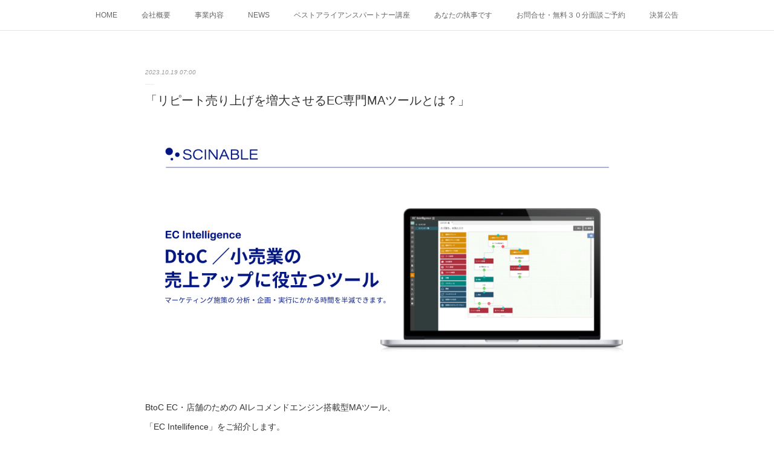

--- FILE ---
content_type: text/html; charset=utf-8
request_url: https://www.beaconne.com/posts/48467349
body_size: 13033
content:
<!doctype html>

            <html lang="ja" data-reactroot=""><head><meta charSet="UTF-8"/><meta http-equiv="X-UA-Compatible" content="IE=edge"/><meta name="viewport" content="width=device-width,user-scalable=no,initial-scale=1.0,minimum-scale=1.0,maximum-scale=1.0"/><title data-react-helmet="true">「リピート売り上げを増大させるEC専門MAツールとは？」 | 株式会社ベアコネ</title><link data-react-helmet="true" rel="canonical" href="https://www.beaconne.com/posts/48467349/"/><meta name="description" content="BtoC EC・店舗のための AIレコメンドエンジン搭載型MAツール、「EC Intellifence」をご紹介します。サイトに訪問したユーザーを顧客化し、ロイヤルカスタマーにするまでのデジタルマーケ"/><meta property="fb:app_id" content="522776621188656"/><meta property="og:url" content="https://www.beaconne.com/posts/48467349"/><meta property="og:type" content="article"/><meta property="og:title" content="「リピート売り上げを増大させるEC専門MAツールとは？」"/><meta property="og:description" content="BtoC EC・店舗のための AIレコメンドエンジン搭載型MAツール、「EC Intellifence」をご紹介します。サイトに訪問したユーザーを顧客化し、ロイヤルカスタマーにするまでのデジタルマーケ"/><meta property="og:image" content="https://cdn.amebaowndme.com/madrid-prd/madrid-web/images/sites/1783523/ecf9eaed9086dc4038c2a296244a74ca_6e60098a1ed31ac5c9ff6941a58e312c.png"/><meta property="og:site_name" content="株式会社ベアコネ"/><meta property="og:locale" content="ja_JP"/><meta name="twitter:card" content="summary_large_image"/><meta name="twitter:site" content="@amebaownd"/><meta name="twitter:title" content="「リピート売り上げを増大させるEC専門MAツールとは？」 | 株式会社ベアコネ"/><meta name="twitter:description" content="BtoC EC・店舗のための AIレコメンドエンジン搭載型MAツール、「EC Intellifence」をご紹介します。サイトに訪問したユーザーを顧客化し、ロイヤルカスタマーにするまでのデジタルマーケ"/><meta name="twitter:image" content="https://cdn.amebaowndme.com/madrid-prd/madrid-web/images/sites/1783523/ecf9eaed9086dc4038c2a296244a74ca_6e60098a1ed31ac5c9ff6941a58e312c.png"/><meta name="twitter:app:id:iphone" content="911640835"/><meta name="twitter:app:url:iphone" content="amebaownd://public/sites/1783523/posts/48467349"/><meta name="twitter:app:id:googleplay" content="jp.co.cyberagent.madrid"/><meta name="twitter:app:url:googleplay" content="amebaownd://public/sites/1783523/posts/48467349"/><meta name="twitter:app:country" content="US"/><link rel="amphtml" href="https://amp.amebaownd.com/posts/48467349"/><link rel="alternate" type="application/rss+xml" title="株式会社ベアコネ" href="https://www.beaconne.com/rss.xml"/><link rel="alternate" type="application/atom+xml" title="株式会社ベアコネ" href="https://www.beaconne.com/atom.xml"/><link rel="sitemap" type="application/xml" title="Sitemap" href="/sitemap.xml"/><link href="https://static.amebaowndme.com/madrid-frontend/css/user.min-a66be375c.css" rel="stylesheet" type="text/css"/><link href="https://static.amebaowndme.com/madrid-frontend/css/malia/index.min-a66be375c.css" rel="stylesheet" type="text/css"/><link rel="icon" href="https://cdn.amebaowndme.com/madrid-prd/madrid-web/images/sites/1783523/93c0590ba5e41a5afb5bebee685da38c_3818f0697266eee770ee2576f53a1462.png?width=32&amp;height=32"/><link rel="apple-touch-icon" href="https://cdn.amebaowndme.com/madrid-prd/madrid-web/images/sites/1783523/93c0590ba5e41a5afb5bebee685da38c_3818f0697266eee770ee2576f53a1462.png?width=180&amp;height=180"/><style id="site-colors" charSet="UTF-8">.u-nav-clr {
  color: #666666;
}
.u-nav-bdr-clr {
  border-color: #666666;
}
.u-nav-bg-clr {
  background-color: #ffffff;
}
.u-nav-bg-bdr-clr {
  border-color: #ffffff;
}
.u-site-clr {
  color: #333333;
}
.u-base-bg-clr {
  background-color: #ffffff;
}
.u-btn-clr {
  color: #3094c2;
}
.u-btn-clr:hover,
.u-btn-clr--active {
  color: rgba(48,148,194, 0.7);
}
.u-btn-clr--disabled,
.u-btn-clr:disabled {
  color: rgba(48,148,194, 0.5);
}
.u-btn-bdr-clr {
  border-color: #3094c2;
}
.u-btn-bdr-clr:hover,
.u-btn-bdr-clr--active {
  border-color: rgba(48,148,194, 0.7);
}
.u-btn-bdr-clr--disabled,
.u-btn-bdr-clr:disabled {
  border-color: rgba(48,148,194, 0.5);
}
.u-btn-bg-clr {
  background-color: #3094c2;
}
.u-btn-bg-clr:hover,
.u-btn-bg-clr--active {
  background-color: rgba(48,148,194, 0.7);
}
.u-btn-bg-clr--disabled,
.u-btn-bg-clr:disabled {
  background-color: rgba(48,148,194, 0.5);
}
.u-txt-clr {
  color: #333333;
}
.u-txt-clr--lv1 {
  color: rgba(51,51,51, 0.7);
}
.u-txt-clr--lv2 {
  color: rgba(51,51,51, 0.5);
}
.u-txt-clr--lv3 {
  color: rgba(51,51,51, 0.3);
}
.u-txt-bg-clr {
  background-color: #eaeaea;
}
.u-lnk-clr,
.u-clr-area a {
  color: #3094c2;
}
.u-lnk-clr:visited,
.u-clr-area a:visited {
  color: rgba(48,148,194, 0.7);
}
.u-lnk-clr:hover,
.u-clr-area a:hover {
  color: rgba(48,148,194, 0.5);
}
.u-ttl-blk-clr {
  color: #333333;
}
.u-ttl-blk-bdr-clr {
  border-color: #333333;
}
.u-ttl-blk-bdr-clr--lv1 {
  border-color: #d6d6d6;
}
.u-bdr-clr {
  border-color: #ebebeb;
}
.u-acnt-bdr-clr {
  border-color: #ffffff;
}
.u-acnt-bg-clr {
  background-color: #ffffff;
}
body {
  background-color: #ffffff;
}
blockquote {
  color: rgba(51,51,51, 0.7);
  border-left-color: #ebebeb;
};</style><style id="user-css" charSet="UTF-8">/**
 * @media all
 * 全体に適用したいCSSを記述してください。
 */
/*
.btn__item {
  border-radius: 24px;
}
*/;</style><style media="screen and (max-width: 800px)" id="user-sp-css" charSet="UTF-8">/**
 * @media (max-width: 800px)
 * 画面幅が800px以下のスマートフォン、タブレット用のCSSを記述してください。
 */
/*
.btn__item {
  border-radius: 24px;
}
*/;</style><script>
              (function(i,s,o,g,r,a,m){i['GoogleAnalyticsObject']=r;i[r]=i[r]||function(){
              (i[r].q=i[r].q||[]).push(arguments)},i[r].l=1*new Date();a=s.createElement(o),
              m=s.getElementsByTagName(o)[0];a.async=1;a.src=g;m.parentNode.insertBefore(a,m)
              })(window,document,'script','//www.google-analytics.com/analytics.js','ga');
            </script></head><body id="mdrd-a66be375c" class="u-txt-clr u-base-bg-clr theme-malia plan-premium hide-owndbar "><noscript><iframe src="//www.googletagmanager.com/ns.html?id=GTM-PXK9MM" height="0" width="0" style="display:none;visibility:hidden"></iframe></noscript><script>
            (function(w,d,s,l,i){w[l]=w[l]||[];w[l].push({'gtm.start':
            new Date().getTime(),event:'gtm.js'});var f=d.getElementsByTagName(s)[0],
            j=d.createElement(s),dl=l!='dataLayer'?'&l='+l:'';j.async=true;j.src=
            '//www.googletagmanager.com/gtm.js?id='+i+dl;f.parentNode.insertBefore(j,f);
            })(window,document, 'script', 'dataLayer', 'GTM-PXK9MM');
            </script><div id="content"><div class="page" data-reactroot=""><div class="page__outer"><div class="page__inner u-base-bg-clr"><div role="navigation" class="common-header__outer u-nav-bg-clr"><input type="checkbox" id="header-switch" class="common-header__switch"/><div class="common-header"><div class="common-header__inner js-nav-overflow-criterion"><ul class="common-header__nav common-header-nav"><li class="common-header-nav__item js-nav-item "><a target="" class="u-nav-clr" href="/">HOME</a></li><li class="common-header-nav__item js-nav-item "><a target="" class="u-nav-clr" href="/pages/6279195/company">会社概要</a></li><li class="common-header-nav__item js-nav-item "><a target="" class="u-nav-clr" href="/pages/6339265/menu">事業内容</a></li><li class="common-header-nav__item js-nav-item "><a target="" class="u-nav-clr" href="/pages/6279196/blog">NEWS</a></li><li class="common-header-nav__item js-nav-item "><a target="" class="u-nav-clr" href="/pages/6339258/course">ベストアライアンスパートナー講座</a></li><li class="common-header-nav__item js-nav-item "><a target="" class="u-nav-clr" href="/pages/6358328/blog">あなたの執事です</a></li><li class="common-header-nav__item js-nav-item "><a target="" class="u-nav-clr" href="/pages/6340608/page_202208131800">お問合せ・無料３０分面談ご予約</a></li><li class="common-header-nav__item js-nav-item "><a target="" class="u-nav-clr" href="/pages/6279379/koukoku">決算公告</a></li></ul></div><label class="common-header__more u-nav-bdr-clr" for="header-switch"><span class="u-nav-bdr-clr"><span class="u-nav-bdr-clr"><span class="u-nav-bdr-clr"></span></span></span></label></div></div><div><div role="main" class="page__main-outer u-base-bg-clr"><div class="page__main page__main--blog-detail"><div class="section"><div class="page__main--blog-detail"><div class="blog-article-outer"><article class="blog-article"><div class="blog-article__inner"><div class="blog-article__header"><time class="blog-article__date u-txt-clr u-txt-clr--lv2 u-bdr-clr" dateTime="2023-10-19T07:00:40Z">2023.10.19 07:00</time></div><div class="blog-article__content"><div class="blog-article__title blog-title"><h1 class="blog-title__text u-txt-clr">「リピート売り上げを増大させるEC専門MAツールとは？」</h1></div><div class="blog-article__body blog-body"><div class="blog-body__item"><div><div class="img img__item--"><div><img alt=""/></div></div></div></div><div class="blog-body__item"><div><div class="blog-body__text u-txt-clr u-clr-area" data-block-type="text"><p class="">BtoC EC・店舗のための AIレコメンドエンジン搭載型MAツール、</p><p class="">「EC Intellifence」をご紹介します。</p><p class=""><br></p><p class="">サイトに訪問したユーザーを顧客化し、</p><p>ロイヤルカスタマーにするまでの</p><p>デジタルマーケティングを支援する画期的なサービスです。</p><p><br></p><p>店舗データとECデータを合わせてマーケティングをブラッシュアップ。</p><p>顧客データ自動収集、顧客を詳細分析、自動で試作実行、結果のレポート確認、</p><p>新機能の自動定期追加、パフォーマンス抜群の快適にサクサク動く管理画面など、</p><p>売上向上に必要な機能を備えています。</p><p class=""><br></p><p>300サイト以上EC構築を行ったノウハウをもとにした</p><p>細かなターゲティング機能でリピート売り上げを増大させます。</p><p>下記のような方にオススメです。</p><p><br></p><p>・MAツールは高額で、活用するのに時間と手間と経験が必要と思っている。</p><p>• かご落ち、閲覧落ちの対応にレコメンドを差し込んだメールを配信したり、</p><p>　メルマガに購入履歴に応じたレコメンドの差し込み、</p><p>　価格変動通知、再入庫通知といったサイト運営の適切な対応がうまくいっていない。</p><p>• 初期導入のサポートだけでなく、導入後もシナリオの相談を</p><p>　標準サポートしてほしい。</p><p>• 当初やりたかった構想が実現できていない。</p><p>• レスポンスが早くない。</p><p>• 販促施策を自動化したい</p><p><br></p><p>特徴はやはり「ECサイトに特化したCRM/MAツール」であること。</p><p>ECの売上向上に必要な機能を網羅させてCRM/MAツールを構築。</p><p>運営現場の業務効率化につながる機能を随時開発することにより、</p><p>現場を理解した上で開発できたCRMツールです。</p><p><br></p><p>そして、「詳細な分析・施策立案が可能」で、顧客ごとの属性情報や購買情報、</p><p>サイトアクセス状況などを確認できるとともに、</p><p>顧客ごとの行動や購買履歴・属性データなどの条件からセグメントを作成し、</p><p>メール・LINEなどのメッセージ配信を行えます。</p><p><br></p><p>最後に、「豊富なデータ収集機能」です。</p><p>ECサイトや基幹システム、店舗システムなどから得られるデータをはじめ、</p><p>さまざまなデータを収集できます。</p><p>webサイトのアクセスログ集計や、</p><p class="">顧客のサイト内での行動をトラッキングできる機能を搭載し、</p><p>トラッキングしたデータは顧客セグメントの設定や</p><p>メッセージ配信などの施策に活用することが可能です。</p><p><br></p><p>ECサイトを持っているが、なかなか売上が上がらないと</p><p>思っておられる方、ぜひご検討ください。</p><p><br></p><p>「あっ！　これいい！！」と思ったら</p><p>ぜひベアコネまでご相談ください。</p><p>https://ssl.form-mailer.jp/fms/37bb3c5d755640</p><p><br></p><p>追伸　明日から長野に行きます。</p><p>初長野です。</p><p>あと４７都道府県で訪問していないのは、</p><p class="">新潟、山梨、富山、山口、宮崎の５県です。</p><p>ぜひ仕事を作って訪問したいと思います。</p><p>最近、新しいところに行く際必ず見るのが、</p><p>まちこと言う方の【孤独な女ひとり旅】です。</p><p>地元の料理と名所を簡単に動画で説明されており</p><p>とても参考になります。</p><p>善光寺の音菜のおそばと</p><p>松本からあげセンターの山賊焼きが楽しみな</p><p>岩宮がお送りしました！</p></div></div></div></div></div><div class="blog-article__footer"><div class="bloginfo"><div class="bloginfo__category bloginfo-category"><ul class="bloginfo-category__list bloginfo-category-list"><li class="bloginfo-category-list__item"><a class="u-txt-clr u-txt-clr--lv2" href="/posts/categories/6961804">ソリューション百選<!-- -->(<!-- -->279<!-- -->)</a></li><li class="bloginfo-category-list__item"><a class="u-txt-clr u-txt-clr--lv2" href="/posts/categories/6808764">あなたの執事です<!-- -->(<!-- -->280<!-- -->)</a></li></ul></div></div><div class="reblog-btn-outer"><div class="reblog-btn-body"><button class="reblog-btn"><span class="reblog-btn__inner"><span class="icon icon--reblog2"></span></span></button></div></div></div></div><div class="complementary-outer complementary-outer--slot2"><div class="complementary complementary--shareButton "><div class="block-type--shareButton"><div class="share share--circle share--circle-5"><button class="share__btn--facebook share__btn share__btn--circle"><span aria-hidden="true" class="icon--facebook icon"></span></button><button class="share__btn--twitter share__btn share__btn--circle"><span aria-hidden="true" class="icon--twitter icon"></span></button><button class="share__btn--hatenabookmark share__btn share__btn--circle"><span aria-hidden="true" class="icon--hatenabookmark icon"></span></button><button class="share__btn--pocket share__btn share__btn--circle"><span aria-hidden="true" class="icon--pocket icon"></span></button><button class="share__btn--googleplus share__btn share__btn--circle"><span aria-hidden="true" class="icon--googleplus icon"></span></button></div></div></div><div class="complementary complementary--siteFollow "><div class="block-type--siteFollow"><div class="site-follow u-bdr-clr"><div class="site-follow__img"><div><img alt=""/></div></div><div class="site-follow__body"><p class="site-follow__title u-txt-clr"><span class="site-follow__title-inner ">株式会社ベアコネ</span></p><div class="site-follow__btn-outer"><button class="site-follow__btn site-follow__btn--yet"><div class="site-follow__btn-text"><span aria-hidden="true" class="site-follow__icon icon icon--plus"></span>フォロー</div></button></div></div></div></div></div><div class="complementary complementary--relatedPosts "><div class="block-type--relatedPosts"></div></div><div class="complementary complementary--postPrevNext "><div class="block-type--postPrevNext"><div class="pager pager--type1"><ul class="pager__list"><li class="pager__item pager__item--prev pager__item--bg"><a class="pager__item-inner " style="background-image:url(https://cdn.amebaowndme.com/madrid-prd/madrid-web/images/sites/1783523/17a9bdffcafa1cc23cec9a13c65b7932_a01cb34b1d0dd701384b9ba4675c8676.png?width=400)" href="/posts/48846817"><time class="pager__date " dateTime="2023-10-26T07:00:07Z">2023.10.26 07:00</time><div><span class="pager__description ">「お客様への情報提供の方法に悩んでいませんか？」</span></div><span aria-hidden="true" class="pager__icon icon icon--disclosure-l4 "></span></a></li><li class="pager__item pager__item--next pager__item--bg"><a class="pager__item-inner " style="background-image:url(https://cdn.amebaowndme.com/madrid-prd/madrid-web/images/sites/1783523/d6215a310ffa7063a3db5d097ce32e5c_13cc39038f0ea370bcbf885221dba1d4.jpg?width=400)" href="/posts/48467196"><time class="pager__date " dateTime="2023-10-12T07:00:15Z">2023.10.12 07:00</time><div><span class="pager__description ">「5000社にご利用頂いている業種特化型パッケージとは？」</span></div><span aria-hidden="true" class="pager__icon icon icon--disclosure-r4 "></span></a></li></ul></div></div></div></div><div class="blog-article__comment"><div class="comment-list js-comment-list"><div><p class="comment-count u-txt-clr u-txt-clr--lv2"><span>0</span>コメント</p><ul><li class="comment-list__item comment-item js-comment-form"><div class="comment-item__body"><form class="comment-item__form u-bdr-clr "><div class="comment-item__form-head"><textarea type="text" id="post-comment" maxLength="1100" placeholder="コメントする..." class="comment-item__input"></textarea></div><div class="comment-item__form-foot"><p class="comment-item__count-outer"><span class="comment-item__count ">1000</span> / 1000</p><button type="submit" disabled="" class="comment-item__submit">投稿</button></div></form></div></li></ul></div></div></div><div class="pswp" tabindex="-1" role="dialog" aria-hidden="true"><div class="pswp__bg"></div><div class="pswp__scroll-wrap"><div class="pswp__container"><div class="pswp__item"></div><div class="pswp__item"></div><div class="pswp__item"></div></div><div class="pswp__ui pswp__ui--hidden"><div class="pswp__top-bar"><div class="pswp__counter"></div><button class="pswp__button pswp__button--close" title="Close (Esc)"></button><button class="pswp__button pswp__button--share" title="Share"></button><button class="pswp__button pswp__button--fs" title="Toggle fullscreen"></button><button class="pswp__button pswp__button--zoom" title="Zoom in/out"></button><div class="pswp__preloader"><div class="pswp__preloader__icn"><div class="pswp__preloader__cut"><div class="pswp__preloader__donut"></div></div></div></div></div><div class="pswp__share-modal pswp__share-modal--hidden pswp__single-tap"><div class="pswp__share-tooltip"></div></div><div class="pswp__button pswp__button--close pswp__close"><span class="pswp__close__item pswp__close"></span><span class="pswp__close__item pswp__close"></span></div><div class="pswp__bottom-bar"><button class="pswp__button pswp__button--arrow--left js-lightbox-arrow" title="Previous (arrow left)"></button><button class="pswp__button pswp__button--arrow--right js-lightbox-arrow" title="Next (arrow right)"></button></div><div class=""><div class="pswp__caption"><div class="pswp__caption"></div><div class="pswp__caption__link"><a class="js-link"></a></div></div></div></div></div></div></article></div></div></div></div></div></div><footer role="contentinfo" class="page__footer footer" style="opacity:1 !important;visibility:visible !important;text-indent:0 !important;overflow:visible !important;position:static !important"><div class="footer__inner u-bdr-clr " style="opacity:1 !important;visibility:visible !important;text-indent:0 !important;overflow:visible !important;display:block !important;transform:none !important"><div class="footer__item u-bdr-clr" style="opacity:1 !important;visibility:visible !important;text-indent:0 !important;overflow:visible !important;display:block !important;transform:none !important"><p class="footer__copyright u-font"><small class="u-txt-clr u-txt-clr--lv2 u-font" style="color:rgba(51,51,51, 0.5) !important">©2024 Nobuyuki Iwamiya &amp; BeAConne Co.,Ltd All Right Reserved.</small></p></div></div></footer></div></div><div class="toast"></div></div></div><script charSet="UTF-8">window.mdrdEnv="prd";</script><script charSet="UTF-8">window.INITIAL_STATE={"authenticate":{"authCheckCompleted":false,"isAuthorized":false},"blogPostReblogs":{},"category":{},"currentSite":{"fetching":false,"status":null,"site":{}},"shopCategory":{},"categories":{},"notifications":{},"page":{},"paginationTitle":{},"postArchives":{},"postComments":{"48467349":{"data":[],"pagination":{"total":0,"offset":0,"limit":3,"cursors":{"after":"","before":""}},"fetching":false},"submitting":false,"postStatus":null},"postDetail":{"postDetail-blogPostId:48467349":{"fetching":false,"loaded":true,"meta":{"code":200},"data":{"id":"48467349","userId":"2006888","siteId":"1783523","status":"publish","title":"「リピート売り上げを増大させるEC専門MAツールとは？」","contents":[{"type":"image","fit":true,"scale":1,"align":"","url":"https:\u002F\u002Fcdn.amebaowndme.com\u002Fmadrid-prd\u002Fmadrid-web\u002Fimages\u002Fsites\u002F1783523\u002Fecf9eaed9086dc4038c2a296244a74ca_6e60098a1ed31ac5c9ff6941a58e312c.png","link":"","width":1200,"height":630,"target":"_self","lightboxIndex":0},{"type":"text","format":"html","value":"\u003Cp class=\"\"\u003EBtoC EC・店舗のための AIレコメンドエンジン搭載型MAツール、\u003C\u002Fp\u003E\u003Cp class=\"\"\u003E「EC Intellifence」をご紹介します。\u003C\u002Fp\u003E\u003Cp class=\"\"\u003E\u003Cbr\u003E\u003C\u002Fp\u003E\u003Cp class=\"\"\u003Eサイトに訪問したユーザーを顧客化し、\u003C\u002Fp\u003E\u003Cp\u003Eロイヤルカスタマーにするまでの\u003C\u002Fp\u003E\u003Cp\u003Eデジタルマーケティングを支援する画期的なサービスです。\u003C\u002Fp\u003E\u003Cp\u003E\u003Cbr\u003E\u003C\u002Fp\u003E\u003Cp\u003E店舗データとECデータを合わせてマーケティングをブラッシュアップ。\u003C\u002Fp\u003E\u003Cp\u003E顧客データ自動収集、顧客を詳細分析、自動で試作実行、結果のレポート確認、\u003C\u002Fp\u003E\u003Cp\u003E新機能の自動定期追加、パフォーマンス抜群の快適にサクサク動く管理画面など、\u003C\u002Fp\u003E\u003Cp\u003E売上向上に必要な機能を備えています。\u003C\u002Fp\u003E\u003Cp class=\"\"\u003E\u003Cbr\u003E\u003C\u002Fp\u003E\u003Cp\u003E300サイト以上EC構築を行ったノウハウをもとにした\u003C\u002Fp\u003E\u003Cp\u003E細かなターゲティング機能でリピート売り上げを増大させます。\u003C\u002Fp\u003E\u003Cp\u003E下記のような方にオススメです。\u003C\u002Fp\u003E\u003Cp\u003E\u003Cbr\u003E\u003C\u002Fp\u003E\u003Cp\u003E・MAツールは高額で、活用するのに時間と手間と経験が必要と思っている。\u003C\u002Fp\u003E\u003Cp\u003E• かご落ち、閲覧落ちの対応にレコメンドを差し込んだメールを配信したり、\u003C\u002Fp\u003E\u003Cp\u003E　メルマガに購入履歴に応じたレコメンドの差し込み、\u003C\u002Fp\u003E\u003Cp\u003E　価格変動通知、再入庫通知といったサイト運営の適切な対応がうまくいっていない。\u003C\u002Fp\u003E\u003Cp\u003E• 初期導入のサポートだけでなく、導入後もシナリオの相談を\u003C\u002Fp\u003E\u003Cp\u003E　標準サポートしてほしい。\u003C\u002Fp\u003E\u003Cp\u003E• 当初やりたかった構想が実現できていない。\u003C\u002Fp\u003E\u003Cp\u003E• レスポンスが早くない。\u003C\u002Fp\u003E\u003Cp\u003E• 販促施策を自動化したい\u003C\u002Fp\u003E\u003Cp\u003E\u003Cbr\u003E\u003C\u002Fp\u003E\u003Cp\u003E特徴はやはり「ECサイトに特化したCRM\u002FMAツール」であること。\u003C\u002Fp\u003E\u003Cp\u003EECの売上向上に必要な機能を網羅させてCRM\u002FMAツールを構築。\u003C\u002Fp\u003E\u003Cp\u003E運営現場の業務効率化につながる機能を随時開発することにより、\u003C\u002Fp\u003E\u003Cp\u003E現場を理解した上で開発できたCRMツールです。\u003C\u002Fp\u003E\u003Cp\u003E\u003Cbr\u003E\u003C\u002Fp\u003E\u003Cp\u003Eそして、「詳細な分析・施策立案が可能」で、顧客ごとの属性情報や購買情報、\u003C\u002Fp\u003E\u003Cp\u003Eサイトアクセス状況などを確認できるとともに、\u003C\u002Fp\u003E\u003Cp\u003E顧客ごとの行動や購買履歴・属性データなどの条件からセグメントを作成し、\u003C\u002Fp\u003E\u003Cp\u003Eメール・LINEなどのメッセージ配信を行えます。\u003C\u002Fp\u003E\u003Cp\u003E\u003Cbr\u003E\u003C\u002Fp\u003E\u003Cp\u003E最後に、「豊富なデータ収集機能」です。\u003C\u002Fp\u003E\u003Cp\u003EECサイトや基幹システム、店舗システムなどから得られるデータをはじめ、\u003C\u002Fp\u003E\u003Cp\u003Eさまざまなデータを収集できます。\u003C\u002Fp\u003E\u003Cp\u003Ewebサイトのアクセスログ集計や、\u003C\u002Fp\u003E\u003Cp class=\"\"\u003E顧客のサイト内での行動をトラッキングできる機能を搭載し、\u003C\u002Fp\u003E\u003Cp\u003Eトラッキングしたデータは顧客セグメントの設定や\u003C\u002Fp\u003E\u003Cp\u003Eメッセージ配信などの施策に活用することが可能です。\u003C\u002Fp\u003E\u003Cp\u003E\u003Cbr\u003E\u003C\u002Fp\u003E\u003Cp\u003EECサイトを持っているが、なかなか売上が上がらないと\u003C\u002Fp\u003E\u003Cp\u003E思っておられる方、ぜひご検討ください。\u003C\u002Fp\u003E\u003Cp\u003E\u003Cbr\u003E\u003C\u002Fp\u003E\u003Cp\u003E「あっ！　これいい！！」と思ったら\u003C\u002Fp\u003E\u003Cp\u003Eぜひベアコネまでご相談ください。\u003C\u002Fp\u003E\u003Cp\u003Ehttps:\u002F\u002Fssl.form-mailer.jp\u002Ffms\u002F37bb3c5d755640\u003C\u002Fp\u003E\u003Cp\u003E\u003Cbr\u003E\u003C\u002Fp\u003E\u003Cp\u003E追伸　明日から長野に行きます。\u003C\u002Fp\u003E\u003Cp\u003E初長野です。\u003C\u002Fp\u003E\u003Cp\u003Eあと４７都道府県で訪問していないのは、\u003C\u002Fp\u003E\u003Cp class=\"\"\u003E新潟、山梨、富山、山口、宮崎の５県です。\u003C\u002Fp\u003E\u003Cp\u003Eぜひ仕事を作って訪問したいと思います。\u003C\u002Fp\u003E\u003Cp\u003E最近、新しいところに行く際必ず見るのが、\u003C\u002Fp\u003E\u003Cp\u003Eまちこと言う方の【孤独な女ひとり旅】です。\u003C\u002Fp\u003E\u003Cp\u003E地元の料理と名所を簡単に動画で説明されており\u003C\u002Fp\u003E\u003Cp\u003Eとても参考になります。\u003C\u002Fp\u003E\u003Cp\u003E善光寺の音菜のおそばと\u003C\u002Fp\u003E\u003Cp\u003E松本からあげセンターの山賊焼きが楽しみな\u003C\u002Fp\u003E\u003Cp\u003E岩宮がお送りしました！\u003C\u002Fp\u003E"}],"urlPath":"","publishedUrl":"https:\u002F\u002Fwww.beaconne.com\u002Fposts\u002F48467349","ogpDescription":"","ogpImageUrl":"","contentFiltered":"","viewCount":0,"commentCount":0,"reblogCount":0,"prevBlogPost":{"id":"48846817","title":"「お客様への情報提供の方法に悩んでいませんか？」","summary":"本日はもっと「つながる」もっと「伝わる」を目指したコミュニケーションツール「CommuRing（コミュリング）」をご紹介します。「CommuRing」は、顧客との最前線で活動する方から後方で支援をする方までをつなぎ、必要な情報を確実に伝えるエンゲージメント向上サービスです。コミュニケーションを活性化するために必要な機能がオールインワン。誰もが「使いたくなる」最適なエクスペリエンスを提供します。目的・用途に応じた最適な情報共有手段を簡単に使い分けが出来、必要な情報を必要とする方に簡単に届け双方の業務を効率化出来ます。また、自由かつセキュアなグルーピングで取引先と情報共有・コミュニケーションが可能になる、様々な機能を提供します。お客様とのコミュニケーションにおいて・デジタル活用が進み顧客や取引先との接点が減っている・従来の方法ではないデジタルを活用したコミュニケーションの場を作りたい・情報伝達の「手段（ツール）」「内容」「タイミング」が個人に依存しているなどの課題をお持ちの方、また、情報伝達において・発信した情報がきちんと伝わっているか把握できていない・チャットの情報が流れてしまい確実に伝えたい情報が見逃される・メールやチャットに添付したファイルの再送依頼が多いなどの課題をお持ちの方、ぜひご検討ください。「あっ！　これいい！！」と思ったらぜひベアコネまでご相談ください。https:\u002F\u002Fssl.form-mailer.jp\u002Ffms\u002F37bb3c5d755640追伸　明日、仙台に行きます。先週の長野は時期的にも暑くなくまた寒くなく、山並みの景色が緑、青、白と山脈によって色が違うと言う絶景を拝見することが出来ました。大阪から新幹線で名古屋に向かい、そこから特急しなのに乗って３時間と言うのんびりとした旅となりました。今回、団体の東京定例会を長野で開催と言う事で初長野を堪能させて頂きましたが、こうなると次の地域開催が楽しみな岩宮がお送りしました！","imageUrl":"https:\u002F\u002Fcdn.amebaowndme.com\u002Fmadrid-prd\u002Fmadrid-web\u002Fimages\u002Fsites\u002F1783523\u002F17a9bdffcafa1cc23cec9a13c65b7932_a01cb34b1d0dd701384b9ba4675c8676.png","publishedAt":"2023-10-26T07:00:07Z"},"nextBlogPost":{"id":"48467196","title":"「5000社にご利用頂いている業種特化型パッケージとは？」","summary":"本日は「Aladdin Office」のご紹介です。中堅・中小企業様を中心に、5000社のユーザー様に販売から運用、保守までを一貫して行った豊富な知識とノウハウから生まれた、販売・購買・生産・在庫管理パッケージシステムです。多くのお客さまの声を反映し、販売管理に必要な豊富な機能を標準搭載した完成度の高いパッケージで、各業界特有の商習慣に対応。テレワーク・在宅勤務にも対応したクラウドでのご提案も可能です。卸・商社、製造・加工、小売業のほか、ファッション、食品、医療、鉄鋼、ねじ業界をはじめとした各種特化業種パッケージがあり、そのほかにも多くの業種・業態の企業さまに幅広くご利用されています。各業種ノウハウはもちろんのこと、業種ごとにあわせたカスタマイズ事例も多数あります。特徴は「イージーオーダー型 パッケージシステム」であること。完成度の高いパッケージシステムでありつつ、個社別にカスタマイズも可能です。また、「業種特化型パッケージ」であること。各業界別に精通した知識やノウハウを基に開発された業種特化型パッケージ（ファッション、食品、医療、鉄鋼、ねじ）を展開しています。最後に、「豊富なオプション機能」です。生産管理、輸入管理、プロジェクト原価管理等、様々なオプション機能の提案が可能です。オフコンからパッケージシステムに切り替えたい、システムは導入しているがうまく活用出来ていない、など思われている方はぜひご検討ください。「あっ！　これいい！！」と思ったらぜひベアコネまでご相談ください。https:\u002F\u002Fssl.form-mailer.jp\u002Ffms\u002F37bb3c5d755640追伸　急に寒くなりました。短い時間での温度差は年寄りにはきついです。急に長袖になり、外出の際の服装に困っています。今日午前中まで東京にいました。お世話になった方が関連会社の社長になられ初めてのイベントでしたので、応援に行った次第です。いつもの話し方で、お客様にユーモアを与え、なんかほっとした、岩宮がお送りしました！","imageUrl":"https:\u002F\u002Fcdn.amebaowndme.com\u002Fmadrid-prd\u002Fmadrid-web\u002Fimages\u002Fsites\u002F1783523\u002Fd6215a310ffa7063a3db5d097ce32e5c_13cc39038f0ea370bcbf885221dba1d4.jpg","publishedAt":"2023-10-12T07:00:15Z"},"rebloggedPost":false,"blogCategories":[{"id":"6961804","siteId":"1783523","label":"ソリューション百選","publishedCount":279,"createdAt":"2022-09-06T21:46:30Z","updatedAt":"2026-01-23T09:29:21Z"},{"id":"6808764","siteId":"1783523","label":"あなたの執事です","publishedCount":280,"createdAt":"2022-08-17T22:27:49Z","updatedAt":"2026-01-23T09:29:21Z"}],"user":{"id":"2006888","nickname":"ベストアライアンスパートナー講座","description":"","official":false,"photoUrl":"https:\u002F\u002Fprofile-api.ameba.jp\u002Fv2\u002Fas\u002Fmaa893e14dc9bdc73701bdbfba695641243d8768\u002FprofileImage?cat=300","followingCount":1,"createdAt":"2022-07-16T01:33:59Z","updatedAt":"2026-01-18T02:34:25Z"},"updateUser":{"id":"2006888","nickname":"ベストアライアンスパートナー講座","description":"","official":false,"photoUrl":"https:\u002F\u002Fprofile-api.ameba.jp\u002Fv2\u002Fas\u002Fmaa893e14dc9bdc73701bdbfba695641243d8768\u002FprofileImage?cat=300","followingCount":1,"createdAt":"2022-07-16T01:33:59Z","updatedAt":"2026-01-18T02:34:25Z"},"comments":{"pagination":{"total":0,"offset":0,"limit":3,"cursors":{"after":"","before":""}},"data":[]},"publishedAt":"2023-10-19T07:00:40Z","createdAt":"2023-10-08T23:53:50Z","updatedAt":"2023-10-19T07:00:48Z","version":2}}},"postList":{},"shopList":{},"shopItemDetail":{},"pureAd":{},"keywordSearch":{},"proxyFrame":{"loaded":false},"relatedPostList":{},"route":{"route":{"path":"\u002Fposts\u002F:blog_post_id","component":function Connect(props, context) {
        _classCallCheck(this, Connect);

        var _this = _possibleConstructorReturn(this, _Component.call(this, props, context));

        _this.version = version;
        _this.store = props.store || context.store;

        (0, _invariant2["default"])(_this.store, 'Could not find "store" in either the context or ' + ('props of "' + connectDisplayName + '". ') + 'Either wrap the root component in a <Provider>, ' + ('or explicitly pass "store" as a prop to "' + connectDisplayName + '".'));

        var storeState = _this.store.getState();
        _this.state = { storeState: storeState };
        _this.clearCache();
        return _this;
      },"route":{"id":"0","type":"blog_post_detail","idForType":"0","title":"","urlPath":"\u002Fposts\u002F:blog_post_id","isHomePage":false}},"params":{"blog_post_id":"48467349"},"location":{"pathname":"\u002Fposts\u002F48467349","search":"","hash":"","action":"POP","key":"kidn4n","query":{}}},"siteConfig":{"tagline":"","title":"株式会社ベアコネ","copyright":"©2024 Nobuyuki Iwamiya & BeAConne Co.,Ltd All Right Reserved.","iconUrl":"https:\u002F\u002Fcdn.amebaowndme.com\u002Fmadrid-prd\u002Fmadrid-web\u002Fimages\u002Fsites\u002F1783523\u002F28eeab0b4496a1d9fb941723e87ac6b3_3ae314b971fc7e77d1cfa23aa24274dd.png","logoUrl":"https:\u002F\u002Fcdn.amebaowndme.com\u002Fmadrid-prd\u002Fmadrid-web\u002Fimages\u002Fsites\u002F1783523\u002F83f798c5c9c283664c36d00c2e19b194_748ea371282f3927f4b199f3ef05f37a.png","coverImageUrl":"https:\u002F\u002Fcdn.amebaowndme.com\u002Fmadrid-prd\u002Fmadrid-web\u002Fimages\u002Fsites\u002F1783523\u002F7d3e5383cddb13acb3d8410ee720f407_769092360bb29b2e77b142d036a823e1.png","homePageId":"6279194","siteId":"1783523","siteCategoryIds":[371,378],"themeId":"5","theme":"malia","shopId":"","openedShop":false,"shop":{"law":{"userType":"","corporateName":"","firstName":"","lastName":"","zipCode":"","prefecture":"","address":"","telNo":"","aboutContact":"","aboutPrice":"","aboutPay":"","aboutService":"","aboutReturn":""},"privacyPolicy":{"operator":"","contact":"","collectAndUse":"","restrictionToThirdParties":"","supervision":"","disclosure":"","cookie":""}},"user":{"id":"2006888","nickname":"ベストアライアンスパートナー講座","photoUrl":"","createdAt":"2022-07-16T01:33:59Z","updatedAt":"2026-01-18T02:34:25Z"},"commentApproval":"accept","plan":{"id":"6","name":"premium-annual","ownd_header":true,"powered_by":true,"pure_ads":true},"verifiedType":"general","navigations":[{"title":"HOME","urlPath":".\u002F","target":"_self","pageId":"6279194"},{"title":"会社概要","urlPath":".\u002Fpages\u002F6279195\u002Fcompany","target":"_self","pageId":"6279195"},{"title":"事業内容","urlPath":".\u002Fpages\u002F6339265\u002Fmenu","target":"_self","pageId":"6339265"},{"title":"NEWS","urlPath":".\u002Fpages\u002F6279196\u002Fblog","target":"_self","pageId":"6279196"},{"title":"ベストアライアンスパートナー講座","urlPath":".\u002Fpages\u002F6339258\u002Fcourse","target":"_self","pageId":"6339258"},{"title":"あなたの執事です","urlPath":".\u002Fpages\u002F6358328\u002Fblog","target":"_self","pageId":"6358328"},{"title":"お問合せ・無料３０分面談ご予約","urlPath":".\u002Fpages\u002F6340608\u002Fpage_202208131800","target":"_self","pageId":"6340608"},{"title":"決算公告","urlPath":".\u002Fpages\u002F6279379\u002Fkoukoku","target":"_self","pageId":"6279379"}],"routings":[{"id":"0","type":"blog","idForType":"0","title":"","urlPath":"\u002Fposts\u002Fpage\u002F:page_num","isHomePage":false},{"id":"0","type":"blog_post_archive","idForType":"0","title":"","urlPath":"\u002Fposts\u002Farchives\u002F:yyyy\u002F:mm","isHomePage":false},{"id":"0","type":"blog_post_archive","idForType":"0","title":"","urlPath":"\u002Fposts\u002Farchives\u002F:yyyy\u002F:mm\u002Fpage\u002F:page_num","isHomePage":false},{"id":"0","type":"blog_post_category","idForType":"0","title":"","urlPath":"\u002Fposts\u002Fcategories\u002F:category_id","isHomePage":false},{"id":"0","type":"blog_post_category","idForType":"0","title":"","urlPath":"\u002Fposts\u002Fcategories\u002F:category_id\u002Fpage\u002F:page_num","isHomePage":false},{"id":"0","type":"author","idForType":"0","title":"","urlPath":"\u002Fauthors\u002F:user_id","isHomePage":false},{"id":"0","type":"author","idForType":"0","title":"","urlPath":"\u002Fauthors\u002F:user_id\u002Fpage\u002F:page_num","isHomePage":false},{"id":"0","type":"blog_post_category","idForType":"0","title":"","urlPath":"\u002Fposts\u002Fcategory\u002F:category_id","isHomePage":false},{"id":"0","type":"blog_post_category","idForType":"0","title":"","urlPath":"\u002Fposts\u002Fcategory\u002F:category_id\u002Fpage\u002F:page_num","isHomePage":false},{"id":"0","type":"blog_post_detail","idForType":"0","title":"","urlPath":"\u002Fposts\u002F:blog_post_id","isHomePage":false},{"id":"0","type":"keywordSearch","idForType":"0","title":"","urlPath":"\u002Fsearch\u002Fq\u002F:query","isHomePage":false},{"id":"0","type":"keywordSearch","idForType":"0","title":"","urlPath":"\u002Fsearch\u002Fq\u002F:query\u002Fpage\u002F:page_num","isHomePage":false},{"id":"6358328","type":"blog","idForType":"0","title":"あなたの執事です","urlPath":"\u002Fpages\u002F6358328\u002F","isHomePage":false},{"id":"6358328","type":"blog","idForType":"0","title":"あなたの執事です","urlPath":"\u002Fpages\u002F6358328\u002F:url_path","isHomePage":false},{"id":"6358326","type":"blog","idForType":"0","title":"あなたの執事です","urlPath":"\u002Fpages\u002F6358326\u002F","isHomePage":false},{"id":"6358326","type":"blog","idForType":"0","title":"あなたの執事です","urlPath":"\u002Fpages\u002F6358326\u002F:url_path","isHomePage":false},{"id":"6358325","type":"static","idForType":"0","title":"ページ","urlPath":"\u002Fpages\u002F6358325\u002F","isHomePage":false},{"id":"6358325","type":"static","idForType":"0","title":"ページ","urlPath":"\u002Fpages\u002F6358325\u002F:url_path","isHomePage":false},{"id":"6340608","type":"static","idForType":"0","title":"お問合せ・無料３０分面談ご予約","urlPath":"\u002Fpages\u002F6340608\u002F","isHomePage":false},{"id":"6340608","type":"static","idForType":"0","title":"お問合せ・無料３０分面談ご予約","urlPath":"\u002Fpages\u002F6340608\u002F:url_path","isHomePage":false},{"id":"6339265","type":"static","idForType":"0","title":"事業内容","urlPath":"\u002Fpages\u002F6339265\u002F","isHomePage":false},{"id":"6339265","type":"static","idForType":"0","title":"事業内容","urlPath":"\u002Fpages\u002F6339265\u002F:url_path","isHomePage":false},{"id":"6339258","type":"static","idForType":"0","title":"ベストアライアンスパートナー講座","urlPath":"\u002Fpages\u002F6339258\u002F","isHomePage":false},{"id":"6339258","type":"static","idForType":"0","title":"ベストアライアンスパートナー講座","urlPath":"\u002Fpages\u002F6339258\u002F:url_path","isHomePage":false},{"id":"6279379","type":"static","idForType":"0","title":"決算公告","urlPath":"\u002Fpages\u002F6279379\u002F","isHomePage":false},{"id":"6279379","type":"static","idForType":"0","title":"決算公告","urlPath":"\u002Fpages\u002F6279379\u002F:url_path","isHomePage":false},{"id":"6279196","type":"blog","idForType":"0","title":"NEWS","urlPath":"\u002Fpages\u002F6279196\u002F","isHomePage":false},{"id":"6279196","type":"blog","idForType":"0","title":"NEWS","urlPath":"\u002Fpages\u002F6279196\u002F:url_path","isHomePage":false},{"id":"6279195","type":"static","idForType":"0","title":"会社概要","urlPath":"\u002Fpages\u002F6279195\u002F","isHomePage":false},{"id":"6279195","type":"static","idForType":"0","title":"会社概要","urlPath":"\u002Fpages\u002F6279195\u002F:url_path","isHomePage":false},{"id":"6279194","type":"blog","idForType":"0","title":"HOME","urlPath":"\u002Fpages\u002F6279194\u002F","isHomePage":true},{"id":"6279194","type":"blog","idForType":"0","title":"HOME","urlPath":"\u002Fpages\u002F6279194\u002F:url_path","isHomePage":true},{"id":"6279194","type":"blog","idForType":"0","title":"HOME","urlPath":"\u002F","isHomePage":true}],"siteColors":{"navigationBackground":"#ffffff","navigationText":"#666666","siteTitleText":"#333333","background":"#ffffff","buttonBackground":"#3094c2","buttonText":"#3094c2","text":"#333333","link":"#3094c2","titleBlock":"#333333","border":"#ebebeb","accent":"#ffffff"},"wovnioAttribute":"","useAuthorBlock":false,"twitterHashtags":"","createdAt":"2022-07-16T01:34:32Z","seoTitle":"「自動的に売れるしくみを創る」 株式会社ベアコネ","isPreview":false,"siteCategory":[{"id":"371","label":"会社や団体"},{"id":"378","label":"IT・テクノロジー・通信"}],"previewPost":null,"previewShopItem":null,"hasAmebaIdConnection":true,"serverTime":"2026-01-28T15:44:36Z","complementaries":{"2":{"contents":{"layout":{"rows":[{"columns":[{"blocks":[{"type":"shareButton","design":"circle","providers":["facebook","twitter","hatenabookmark","pocket","googleplus"]},{"type":"siteFollow","description":""},{"type":"relatedPosts","layoutType":"listl","showHeading":true,"heading":"関連記事","limit":3},{"type":"postPrevNext","showImage":true}]}]}]}},"created_at":"2022-07-16T01:34:32Z","updated_at":"2022-07-16T01:35:56Z"},"11":{"contents":{"layout":{"rows":[{"columns":[{"blocks":[{"type":"siteFollow","description":""},{"type":"post","mode":"summary","title":"記事一覧","buttonTitle":"","limit":5,"layoutType":"sidebarm","categoryIds":"","showTitle":true,"showButton":true,"sortType":"recent"},{"type":"postsCategory","heading":"カテゴリ","showHeading":true,"showCount":true,"design":"tagcloud"},{"type":"postsArchive","heading":"アーカイブ","showHeading":true,"design":"accordion"},{"type":"keywordSearch","heading":"","showHeading":false}]}]}]}},"created_at":"2022-07-16T01:34:32Z","updated_at":"2022-07-16T01:35:56Z"}},"siteColorsCss":".u-nav-clr {\n  color: #666666;\n}\n.u-nav-bdr-clr {\n  border-color: #666666;\n}\n.u-nav-bg-clr {\n  background-color: #ffffff;\n}\n.u-nav-bg-bdr-clr {\n  border-color: #ffffff;\n}\n.u-site-clr {\n  color: #333333;\n}\n.u-base-bg-clr {\n  background-color: #ffffff;\n}\n.u-btn-clr {\n  color: #3094c2;\n}\n.u-btn-clr:hover,\n.u-btn-clr--active {\n  color: rgba(48,148,194, 0.7);\n}\n.u-btn-clr--disabled,\n.u-btn-clr:disabled {\n  color: rgba(48,148,194, 0.5);\n}\n.u-btn-bdr-clr {\n  border-color: #3094c2;\n}\n.u-btn-bdr-clr:hover,\n.u-btn-bdr-clr--active {\n  border-color: rgba(48,148,194, 0.7);\n}\n.u-btn-bdr-clr--disabled,\n.u-btn-bdr-clr:disabled {\n  border-color: rgba(48,148,194, 0.5);\n}\n.u-btn-bg-clr {\n  background-color: #3094c2;\n}\n.u-btn-bg-clr:hover,\n.u-btn-bg-clr--active {\n  background-color: rgba(48,148,194, 0.7);\n}\n.u-btn-bg-clr--disabled,\n.u-btn-bg-clr:disabled {\n  background-color: rgba(48,148,194, 0.5);\n}\n.u-txt-clr {\n  color: #333333;\n}\n.u-txt-clr--lv1 {\n  color: rgba(51,51,51, 0.7);\n}\n.u-txt-clr--lv2 {\n  color: rgba(51,51,51, 0.5);\n}\n.u-txt-clr--lv3 {\n  color: rgba(51,51,51, 0.3);\n}\n.u-txt-bg-clr {\n  background-color: #eaeaea;\n}\n.u-lnk-clr,\n.u-clr-area a {\n  color: #3094c2;\n}\n.u-lnk-clr:visited,\n.u-clr-area a:visited {\n  color: rgba(48,148,194, 0.7);\n}\n.u-lnk-clr:hover,\n.u-clr-area a:hover {\n  color: rgba(48,148,194, 0.5);\n}\n.u-ttl-blk-clr {\n  color: #333333;\n}\n.u-ttl-blk-bdr-clr {\n  border-color: #333333;\n}\n.u-ttl-blk-bdr-clr--lv1 {\n  border-color: #d6d6d6;\n}\n.u-bdr-clr {\n  border-color: #ebebeb;\n}\n.u-acnt-bdr-clr {\n  border-color: #ffffff;\n}\n.u-acnt-bg-clr {\n  background-color: #ffffff;\n}\nbody {\n  background-color: #ffffff;\n}\nblockquote {\n  color: rgba(51,51,51, 0.7);\n  border-left-color: #ebebeb;\n}","siteFont":{"id":"9","name":"Lato"},"siteCss":"\u002F**\n * @media all\n * 全体に適用したいCSSを記述してください。\n *\u002F\n\u002F*\n.btn__item {\n  border-radius: 24px;\n}\n*\u002F","siteSpCss":"\u002F**\n * @media (max-width: 800px)\n * 画面幅が800px以下のスマートフォン、タブレット用のCSSを記述してください。\n *\u002F\n\u002F*\n.btn__item {\n  border-radius: 24px;\n}\n*\u002F","meta":{"Title":"「リピート売り上げを増大させるEC専門MAツールとは？」 | 「自動的に売れるしくみを創る」 株式会社ベアコネ","Description":"BtoC EC・店舗のための AIレコメンドエンジン搭載型MAツール、「EC Intellifence」をご紹介します。サイトに訪問したユーザーを顧客化し、ロイヤルカスタマーにするまでのデジタルマーケ","Keywords":"","Noindex":false,"Nofollow":false,"CanonicalUrl":"https:\u002F\u002Fwww.beaconne.com\u002Fposts\u002F48467349","AmpHtml":"https:\u002F\u002Famp.amebaownd.com\u002Fposts\u002F48467349","DisabledFragment":false,"OgMeta":{"Type":"article","Title":"「リピート売り上げを増大させるEC専門MAツールとは？」","Description":"BtoC EC・店舗のための AIレコメンドエンジン搭載型MAツール、「EC Intellifence」をご紹介します。サイトに訪問したユーザーを顧客化し、ロイヤルカスタマーにするまでのデジタルマーケ","Image":"https:\u002F\u002Fcdn.amebaowndme.com\u002Fmadrid-prd\u002Fmadrid-web\u002Fimages\u002Fsites\u002F1783523\u002Fecf9eaed9086dc4038c2a296244a74ca_6e60098a1ed31ac5c9ff6941a58e312c.png","SiteName":"株式会社ベアコネ","Locale":"ja_JP"},"DeepLinkMeta":{"Ios":{"Url":"amebaownd:\u002F\u002Fpublic\u002Fsites\u002F1783523\u002Fposts\u002F48467349","AppStoreId":"911640835","AppName":"Ameba Ownd"},"Android":{"Url":"amebaownd:\u002F\u002Fpublic\u002Fsites\u002F1783523\u002Fposts\u002F48467349","AppName":"Ameba Ownd","Package":"jp.co.cyberagent.madrid"},"WebUrl":"https:\u002F\u002Fwww.beaconne.com\u002Fposts\u002F48467349"},"TwitterCard":{"Type":"summary_large_image","Site":"@amebaownd","Creator":"","Title":"「リピート売り上げを増大させるEC専門MAツールとは？」 | 株式会社ベアコネ","Description":"BtoC EC・店舗のための AIレコメンドエンジン搭載型MAツール、「EC Intellifence」をご紹介します。サイトに訪問したユーザーを顧客化し、ロイヤルカスタマーにするまでのデジタルマーケ","Image":"https:\u002F\u002Fcdn.amebaowndme.com\u002Fmadrid-prd\u002Fmadrid-web\u002Fimages\u002Fsites\u002F1783523\u002Fecf9eaed9086dc4038c2a296244a74ca_6e60098a1ed31ac5c9ff6941a58e312c.png"},"TwitterAppCard":{"CountryCode":"US","IPhoneAppId":"911640835","AndroidAppPackageName":"jp.co.cyberagent.madrid","CustomUrl":"amebaownd:\u002F\u002Fpublic\u002Fsites\u002F1783523\u002Fposts\u002F48467349"},"SiteName":"株式会社ベアコネ","ImageUrl":"https:\u002F\u002Fcdn.amebaowndme.com\u002Fmadrid-prd\u002Fmadrid-web\u002Fimages\u002Fsites\u002F1783523\u002Fecf9eaed9086dc4038c2a296244a74ca_6e60098a1ed31ac5c9ff6941a58e312c.png","FacebookAppId":"522776621188656","InstantArticleId":"","FaviconUrl":"https:\u002F\u002Fcdn.amebaowndme.com\u002Fmadrid-prd\u002Fmadrid-web\u002Fimages\u002Fsites\u002F1783523\u002F93c0590ba5e41a5afb5bebee685da38c_3818f0697266eee770ee2576f53a1462.png?width=32&height=32","AppleTouchIconUrl":"https:\u002F\u002Fcdn.amebaowndme.com\u002Fmadrid-prd\u002Fmadrid-web\u002Fimages\u002Fsites\u002F1783523\u002F93c0590ba5e41a5afb5bebee685da38c_3818f0697266eee770ee2576f53a1462.png?width=180&height=180","RssItems":[{"title":"株式会社ベアコネ","url":"https:\u002F\u002Fwww.beaconne.com\u002Frss.xml"}],"AtomItems":[{"title":"株式会社ベアコネ","url":"https:\u002F\u002Fwww.beaconne.com\u002Fatom.xml"}]},"googleConfig":{"TrackingCode":"","SiteVerificationCode":""},"lanceTrackingUrl":"","FRM_ID_SIGNUP":"c.ownd-sites_r.ownd-sites_1783523","landingPageParams":{"domain":"www.beaconne.com","protocol":"https","urlPath":"\u002Fposts\u002F48467349"}},"siteFollow":{},"siteServiceTokens":{},"snsFeed":{},"toastMessages":{"messages":[]},"user":{"loaded":false,"me":{}},"userSites":{"fetching":null,"sites":[]},"userSiteCategories":{}};</script><script src="https://static.amebaowndme.com/madrid-metro/js/malia-c961039a0e890b88fbda.js" charSet="UTF-8"></script><style charSet="UTF-8">    @font-face {
      font-family: 'Lato';
      src: url('https://static.amebaowndme.com/madrid-frontend/fonts/userfont/Lato.woff2');
    }
    .u-font {
      font-family: "Lato", "ヒラギノ角ゴ ProN W3", "Hiragino Kaku Gothic ProN", sans-serif;
    }  </style></body></html>